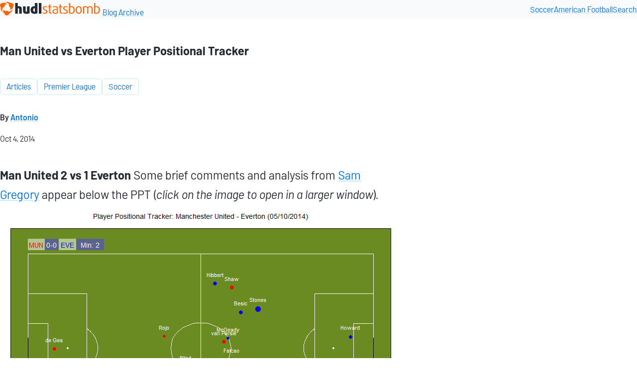

--- FILE ---
content_type: text/html
request_url: https://blogarchive.statsbomb.com/articles/soccer/man-united-vs-everton-player-positional-tracker/
body_size: 4041
content:
<!DOCTYPE html>
<html lang="en">
<head>
  <meta charset="UTF-8">
  <meta name="viewport" content="width=device-width, initial-scale=1.0">
  <title>Man United vs Everton Player Positional Tracker • Statsbomb Blog Archive</title>
  
  <meta name="description" content="%">
  <meta property="og:type" content="article">
  <meta property="og:url" content="https://blogarchive.statsbomb.com/articles/soccer/man-united-vs-everton-player-positional-tracker/">
  <meta property="og:description" content="%">
  

  <link rel="icon" href="/favicon.ico" sizes="32x32">
  <link rel="icon" href="/favicon.svg" type="image/svg+xml">
  <link rel="apple-touch-icon" href="/apple-touch-icon-180x180.png">
  
  
  
  

  

  <link rel="stylesheet" href="/OqJG_JYizi.css">

  
  
</head>
<body class="stack article">
  
  
  <header class="site-header">
    <div class="container">
      <a href="/" class="site-name">
        <svg xmlns="http://www.w3.org/2000/svg" width="203" height="31" fill="none"><g clip-path="url(#a)"><title>Hudl Statsbomb</title><path fill="#FF6300" fill-rule="evenodd" d="M20.342 20.163c-.026 0-.057-.01-.073-.036-.015-.021-.02-.053-.015-.079.495-1.599.662-3.281.49-4.943a.072.072 0 0 0-.052-.068 4.725 4.725 0 0 1-2.378-6.045c.01-.032.01-.063-.01-.09a12.501 12.501 0 0 0-7.653-4.734c-.042-.004-.073-.04-.073-.088a.09.09 0 0 1 .068-.089A12.17 12.17 0 0 1 21.264 6.25a.11.11 0 0 0 .052.02h.026c.422-.13.866-.193 1.309-.193A4.688 4.688 0 0 1 27.02 9.04a4.715 4.715 0 0 1-1.147 5.162c-.021.021-.032.047-.026.073.072.544.109 1.092.114 1.646 0 .053 0 .1-.005.152v.094s-.016.036-.026.052a12.403 12.403 0 0 1-5.563 3.94h-.031l.005.005ZM4.968 24.547s-.047-.01-.062-.026a12.251 12.251 0 0 1-3.394-10.247c0-.026-.006-.057-.026-.073A4.708 4.708 0 0 1 .62 8.433a4.68 4.68 0 0 1 5.396-2.174c.026.01.057 0 .078-.016a12.735 12.735 0 0 1 1.668-1.118.098.098 0 0 1 .042-.01 12.415 12.415 0 0 1 6.21 2.868c.025.021.036.058.025.09a.078.078 0 0 1-.067.062 12.287 12.287 0 0 0-4.578 2.09c-.026.016-.036.047-.036.078.015.157.026.319.026.476a4.721 4.721 0 0 1-4.04 4.645c-.032 0-.058.026-.068.052-.167.402-.313.826-.433 1.244-.74 2.523-.667 5.22.209 7.702a.084.084 0 0 1-.01.078.1.1 0 0 1-.074.037v.01ZM13.726 31a4.708 4.708 0 0 1-4.572-3.605.09.09 0 0 0-.052-.063c-.62-.25-1.214-.549-1.783-.893a.093.093 0 0 1-.036-.042 12.428 12.428 0 0 1-.615-6.793.092.092 0 0 1 .062-.068h.016c.026 0 .052.005.073.026a12.354 12.354 0 0 0 4.087 2.921c.01 0 .021.005.037.005.02 0 .036-.005.052-.015a4.683 4.683 0 0 1 6.428.924c.015.021.042.037.068.032h.01a12.544 12.544 0 0 0 7.857-4.285.084.084 0 0 1 .067-.031c.016 0 .032 0 .042.01.036.021.052.063.042.1a12.402 12.402 0 0 1-7.163 8.078.081.081 0 0 0-.053.062 4.696 4.696 0 0 1-4.556 3.632l-.01.005Z" clip-rule="evenodd"></path><path fill="#232A31" d="M43.754 27.395h-5.26V18.11c0-1.008-.488-1.552-1.6-1.552a2.79 2.79 0 0 0-1.111.217v10.62h-5.26V6.02h5.26v6.944a7.26 7.26 0 0 1 2.603-.49c3.524 0 5.368 1.797 5.368 5.065v9.857Zm15.671-.735c-1.41.654-3.931 1.09-6.371 1.09-4.5 0-6.751-1.634-6.751-5.746v-9.286h5.26v9.422c0 .926.515 1.334 1.49 1.334.489 0 .896-.054 1.113-.136v-10.62h5.26V26.66Zm15.81 0c-1.248.627-3.47 1.09-6.046 1.09-4.989 0-7.673-2.67-7.673-7.707 0-4.547 2.332-7.461 6.914-7.461.515 0 1.165.109 1.545.218V6.02h5.26v20.64Zm-5.26-3.104v-6.917c-.163-.081-.57-.163-.95-.163-1.463 0-2.25 1.389-2.25 3.512 0 2.506.814 3.677 2.305 3.677.353 0 .705-.027.895-.11Zm13.2 3.84h-5.26V6.018h5.26v21.376Z"></path><path fill="#FF6300" d="M95.378 23.474c0 2.533-2.006 4.22-5.45 4.22-1.518 0-3.036-.353-4.337-1.034l.813-1.743c.976.545 2.332.926 3.497.926 1.871 0 3.118-.926 3.118-2.369 0-1.552-1.247-2.151-2.955-2.777-2.06-.763-4.094-1.689-4.094-4.33 0-2.288 1.762-3.949 4.853-3.949 1.491 0 2.955.382 4.067 1.035l-.787 1.607a5.791 5.791 0 0 0-3.063-.872c-1.762 0-2.766.954-2.766 2.179 0 1.607 1.33 2.151 2.874 2.723 2.17.817 4.23 1.634 4.23 4.384Zm8.492 3.84c-.298.136-.867.245-1.491.245-2.386 0-3.85-1.307-3.85-3.976v-9.15h-2.114v-1.715h2.114v-3.54l2.196-.735v4.275h3.145v1.716h-3.145v9.04c0 1.498 1.003 2.07 2.196 2.07.353 0 .732-.055.949-.136v1.906Zm12.433-.654c-1.031.572-3.118 1.035-5.043 1.035-4.013 0-6.019-1.716-6.019-4.493 0-4.194 4.501-4.82 8.92-5.065V17.02c0-2.178-1.437-2.859-3.47-2.859-1.356 0-3.037.436-3.986.899l-.596-1.607c1.111-.517 2.955-1.035 4.771-1.035 3.281 0 5.423 1.308 5.423 4.793v9.45Zm-2.142-1.144v-5.8c-3.254.19-6.778.381-6.778 3.431 0 1.716 1.274 2.832 3.823 2.832 1.111 0 2.44-.217 2.955-.463Zm11.21 1.798c-.298.136-.868.245-1.491.245-2.386 0-3.85-1.307-3.85-3.976v-9.15h-2.115v-1.715h2.115v-3.54l2.196-.735v4.275h3.145v1.716h-3.145v9.04c0 1.498 1.003 2.07 2.196 2.07.353 0 .732-.055.949-.136v1.906Zm10.89-3.84c0 2.533-2.006 4.22-5.449 4.22-1.519 0-3.037-.353-4.338-1.034l.813-1.743c.976.545 2.332.926 3.498.926 1.87 0 3.117-.926 3.117-2.369 0-1.552-1.247-2.151-2.955-2.777-2.06-.763-4.094-1.689-4.094-4.33 0-2.288 1.763-3.949 4.853-3.949 1.492 0 2.956.382 4.067 1.035l-.786 1.607a5.792 5.792 0 0 0-3.064-.872c-1.762 0-2.765.954-2.765 2.179 0 1.607 1.328 2.151 2.874 2.723 2.169.817 4.229 1.634 4.229 4.384Zm13.912-3.703c0 5.527-2.928 7.924-7.022 7.924-1.789 0-3.525-.463-4.636-1.035V6.02h2.277v7.134c.759-.354 1.925-.654 3.037-.654 3.768 0 6.344 2.75 6.344 7.27Zm-2.278.136c0-3.513-1.735-5.61-4.365-5.61-.976 0-2.06.245-2.738.6V25.38c.488.245 1.464.463 2.467.463 2.603 0 4.636-1.715 4.636-5.936Zm16.449.136c0 4.357-2.169 7.652-6.209 7.652-4.039 0-6.208-3.295-6.208-7.652s2.169-7.625 6.208-7.625c4.04 0 6.209 3.268 6.209 7.625Zm-2.251-.027c0-3.377-1.301-5.746-3.958-5.746s-3.958 2.37-3.958 5.746c0 3.376 1.301 5.8 3.958 5.8s3.958-2.424 3.958-5.8Zm24.033 7.38h-2.25V17.292c0-1.906-1.328-3.023-3.171-3.023-1.356 0-2.468.49-3.173 1.253v11.872h-2.25V16.94c0-1.661-1.383-2.669-3.416-2.669-1.166 0-2.169.218-2.901.518v12.607h-2.278V13.453c1.41-.599 3.145-1.035 5.043-1.035 2.278 0 3.85.763 4.636 1.689.895-.844 2.63-1.689 4.771-1.689 3.01 0 4.989 1.825 4.989 4.684v10.293Zm14.54-7.625c0 5.527-2.928 7.924-7.021 7.924-1.79 0-3.525-.463-4.637-1.035V6.02h2.277v7.134c.759-.354 1.925-.654 3.036-.654 3.77 0 6.345 2.75 6.345 7.27Zm-2.277.136c0-3.513-1.735-5.61-4.366-5.61-.976 0-2.06.245-2.738.6V25.38c.488.245 1.464.463 2.467.463 2.604 0 4.637-1.715 4.637-5.936Z"></path></g><defs><clipPath id="a"><path fill="#fff" d="M0 0h202.592v31H0z"></path></clipPath></defs></svg>

        <span>Blog Archive</span>
      </a>
      <nav>
        <a href="/articles/soccer/">Soccer</a>
        <a href="/articles/football/">American Football</a>
        <a href="/search">Search</a>
      </nav>
    </div>
  </header>
  <main>
    <div class="container">
      
      
      
      
  <article lang="en-US" data-pagefind-body="" data-pagefind-filter="language[lang], year:2014">
    
    <header class="article__cover">
      <h1>Man United vs Everton Player Positional Tracker</h1>
        
      <div class="article__meta">
        <ul class="article__tags" data-pagefind-ignore="">
        
          
        
          
        
          
          <li><a class="tag" href="/articles/" data-pagefind-filter="category">Articles</a></li>
          
        
          
          <li><a class="tag" href="/articles/soccer/premier-league/" data-pagefind-filter="category">Premier League</a></li>
          
        
          
          <li><a class="tag" href="/articles/soccer/" data-pagefind-filter="category">Soccer</a></li>
          
        
        </ul>

        
          <p class="article__author">
            By <a href="/authors/antonio" data-pagefind-filter="author">Antonio</a>
          </p>
        

        <p class="article__date">
          <time date="">Oct 4, 2014</time>
        </p>


      </div>

    </header>


    <div class="article__content">
      <p><strong>Man United 2 vs 1 Everton</strong> Some brief comments and analysis from <a href="https://twitter.com/GregorydSam">Sam Gregory</a> appear below the PPT (<em>click on the image to open in a larger window</em>). <a href="/uploads/2022/02/MUFCvEVE.gif"><img src="/uploads/2022/02/MUFCvEVE.gif" alt="MUFCvEVE"></a></p>
<p><strong>First Half</strong></p>
<ul>
<li>
<p>The Rafael-Baines battle down the wing was an interesting one, with both fullbacks essentially playing as wingers or at the very least attacking wingbacks.</p>
</li>
<li>
<p>Di Maria was taking up some very advanced positions in the first half, being the furthest United player forward on several occasions. Especially during the ten minute period starting in the 25th minute, which included Di Maria’s goal.</p>
</li>
<li>
<p>Besic, Naismith and Barry were fairly ineffective as a midfield trio during the first half seeing very little of the ball and playing with a lot of distance between them.</p>
</li>
</ul>
<p><strong>Second Half</strong></p>
<ul>
<li>
<p>Oviedo’s introduction on the left hand side for Everton helped to pin Rafael back in his own half while allowing Baines more space to make forward runs.</p>
</li>
<li>
<p>Leon Osman had quite a big attacking presence for Everton in his short time on the pitch. He picked up quite a few attacking positions and his influence was noticeably quite large for his entire time on the pitch.</p>
</li>
<li>
<p>The front three for United of Mata, Van Persie, Falcao and later Wilson were quite innocuous in the second half. Dropping deeper and deeper to try and get involved without really seeing a lot of the ball.</p>
</li>
</ul>
<p><strong>Conclusions</strong></p>
<ul>
<li>
<p>Everton were much better in the second half after Oviedo and Osman came on in the second half. Until that point they had been unable to really create a lot against United, but after the substitutions were unlucky not to get a point from the game.</p>
</li>
<li>
<p>United clearly missed Herrera in midfield as they weren’t able to create as many attacks from midfield as they have in previous weeks. That being said Di Maria stepped up and created just enough to get United over the line with the three points.</p>
</li>
</ul>

    </div>

    <div class="article__info">
      This is an archive of the article which was originally published at:
      <br>https://statsbomb.com/articles/soccer/man-united-vs-everton-player-positional-tracker/
    </div>
    
  </article>

    </div>
  </main>
  <footer>
    <div class="container">
      <img src="/public/images/favicon/favicon.svg" alt="Hudl logo" eleventy:ignore="">
      <p>
        &copy; Copyright Hudl
      </p>
    </div>
  </footer>
  
  
  <!-- Cloudflare Web Analytics -->
<script defer="" src="https://static.cloudflareinsights.com/beacon.min.js" data-cf-beacon='{"token": "33df499cae5f49c189f427ba935b9c73"}'></script>
<!-- End Cloudflare Web Analytics -->

</body>
</html>
